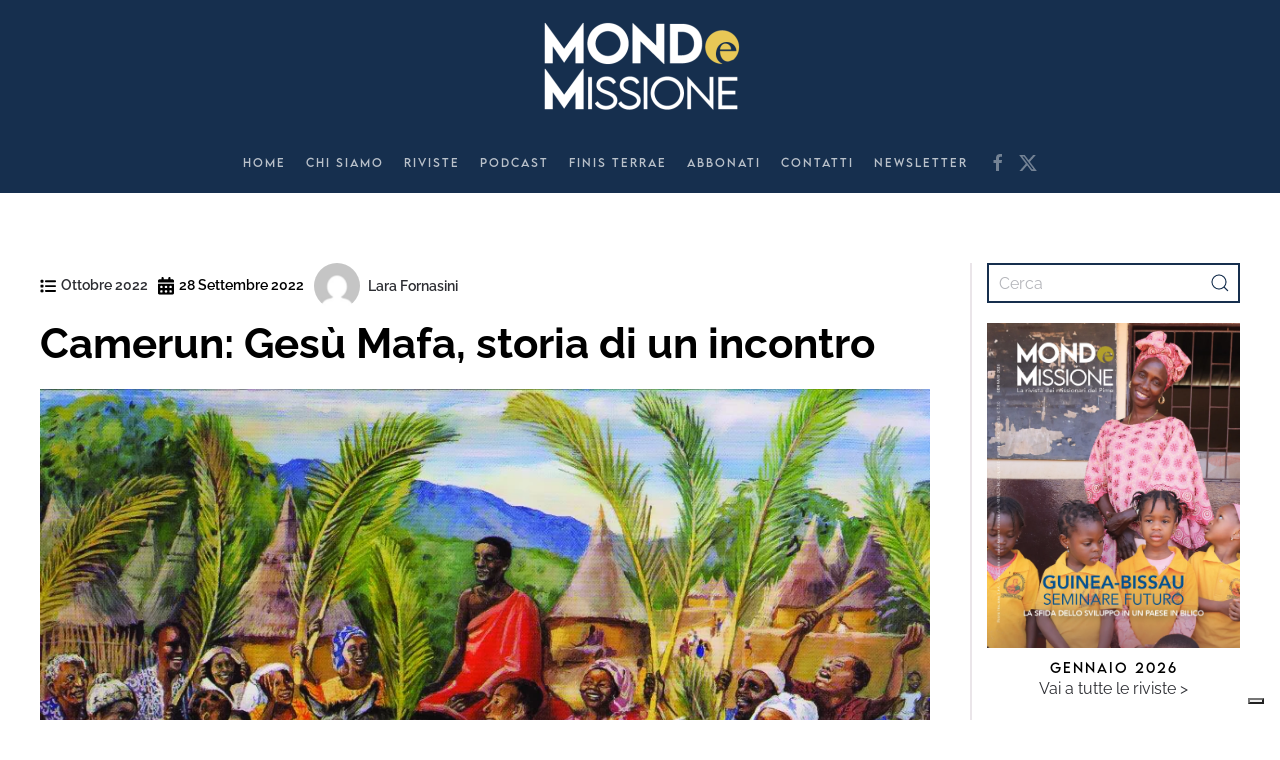

--- FILE ---
content_type: image/svg+xml
request_url: https://www.mondoemissione.it/wp-content/uploads/icona-categoria.svg
body_size: 34
content:
<svg width="18" height="16" viewBox="0 0 18 16" fill="none" xmlns="http://www.w3.org/2000/svg">
<path d="M3.09375 0.9375C3.55078 0.9375 3.9375 1.32422 3.9375 1.78125V3.46875C3.9375 3.96094 3.55078 4.3125 3.09375 4.3125H1.40625C0.914062 4.3125 0.5625 3.96094 0.5625 3.46875V1.78125C0.5625 1.32422 0.914062 0.9375 1.40625 0.9375H3.09375ZM16.875 1.5C17.4727 1.5 18 2.02734 18 2.625C18 3.25781 17.4727 3.75 16.875 3.75H6.75C6.11719 3.75 5.625 3.25781 5.625 2.625C5.625 2.02734 6.11719 1.5 6.75 1.5H16.875ZM16.875 7.125C17.4727 7.125 18 7.65234 18 8.25C18 8.88281 17.4727 9.375 16.875 9.375H6.75C6.11719 9.375 5.625 8.88281 5.625 8.25C5.625 7.65234 6.11719 7.125 6.75 7.125H16.875ZM16.875 12.75C17.4727 12.75 18 13.2773 18 13.875C18 14.5078 17.4727 15 16.875 15H6.75C6.11719 15 5.625 14.5078 5.625 13.875C5.625 13.2773 6.11719 12.75 6.75 12.75H16.875ZM0.5625 7.40625C0.5625 6.94922 0.914062 6.5625 1.40625 6.5625H3.09375C3.55078 6.5625 3.9375 6.94922 3.9375 7.40625V9.09375C3.9375 9.58594 3.55078 9.9375 3.09375 9.9375H1.40625C0.914062 9.9375 0.5625 9.58594 0.5625 9.09375V7.40625ZM3.09375 12.1875C3.55078 12.1875 3.9375 12.5742 3.9375 13.0312V14.7188C3.9375 15.2109 3.55078 15.5625 3.09375 15.5625H1.40625C0.914062 15.5625 0.5625 15.2109 0.5625 14.7188V13.0312C0.5625 12.5742 0.914062 12.1875 1.40625 12.1875H3.09375Z" fill="black"/>
</svg>
